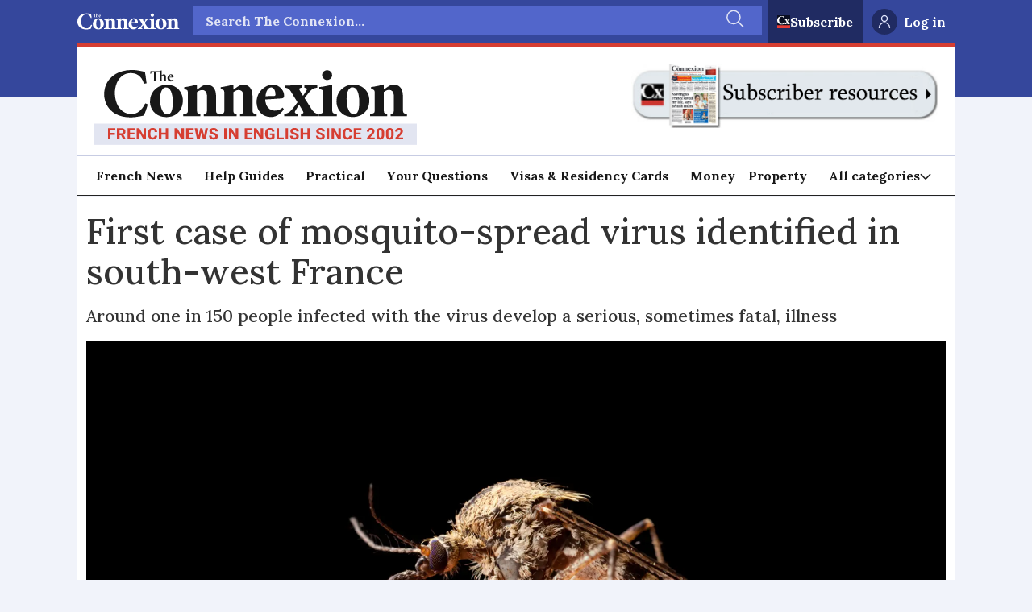

--- FILE ---
content_type: text/html; charset=utf-8
request_url: https://www.google.com/recaptcha/api2/aframe
body_size: 266
content:
<!DOCTYPE HTML><html><head><meta http-equiv="content-type" content="text/html; charset=UTF-8"></head><body><script nonce="6SDy5d9Wt6LQJr28SIr_7Q">/** Anti-fraud and anti-abuse applications only. See google.com/recaptcha */ try{var clients={'sodar':'https://pagead2.googlesyndication.com/pagead/sodar?'};window.addEventListener("message",function(a){try{if(a.source===window.parent){var b=JSON.parse(a.data);var c=clients[b['id']];if(c){var d=document.createElement('img');d.src=c+b['params']+'&rc='+(localStorage.getItem("rc::a")?sessionStorage.getItem("rc::b"):"");window.document.body.appendChild(d);sessionStorage.setItem("rc::e",parseInt(sessionStorage.getItem("rc::e")||0)+1);localStorage.setItem("rc::h",'1769081282802');}}}catch(b){}});window.parent.postMessage("_grecaptcha_ready", "*");}catch(b){}</script></body></html>

--- FILE ---
content_type: text/javascript;charset=utf-8
request_url: https://p1cluster.cxense.com/p1.js
body_size: 101
content:
cX.library.onP1('1qizee7ffwt7v147d6s2q3b09p');


--- FILE ---
content_type: application/javascript; charset=utf-8
request_url: https://fundingchoicesmessages.google.com/f/AGSKWxUIvknerBGSeXqAc8XtQDec2zvfgM_-ZzeD0mOYuwrZ1lBodInIsqjxQVsCgEsTcH9_Jj7obIWk8sCSaWz38j_61naiaFKyGvYqU30z6lsRgvmXJFSH7UNxABE-c5QJIF0nfXYBXmMhyVKeJzLFaxEPDU-r5mrev039SQnnczZ97V_tzLXuXtmrqhMu/_/ad_spot.-search-ads./forum/ads_/ero-ads_.no/ads/
body_size: -1290
content:
window['a2b1ce9f-d2f9-4909-aea9-4a7f7e855261'] = true;

--- FILE ---
content_type: text/javascript;charset=utf-8
request_url: https://id.cxense.com/public/user/id?json=%7B%22identities%22%3A%5B%7B%22type%22%3A%22ckp%22%2C%22id%22%3A%22mkpdbgepoynpg2gd%22%7D%2C%7B%22type%22%3A%22lst%22%2C%22id%22%3A%221qizee7ffwt7v147d6s2q3b09p%22%7D%2C%7B%22type%22%3A%22cst%22%2C%22id%22%3A%221qizee7ffwt7v147d6s2q3b09p%22%7D%5D%7D&callback=cXJsonpCB1
body_size: 190
content:
/**/
cXJsonpCB1({"httpStatus":200,"response":{"userId":"cx:2aanwp97xh2hw3f8vp86qtyt0r:3k5yegb9uk6ve","newUser":true}})